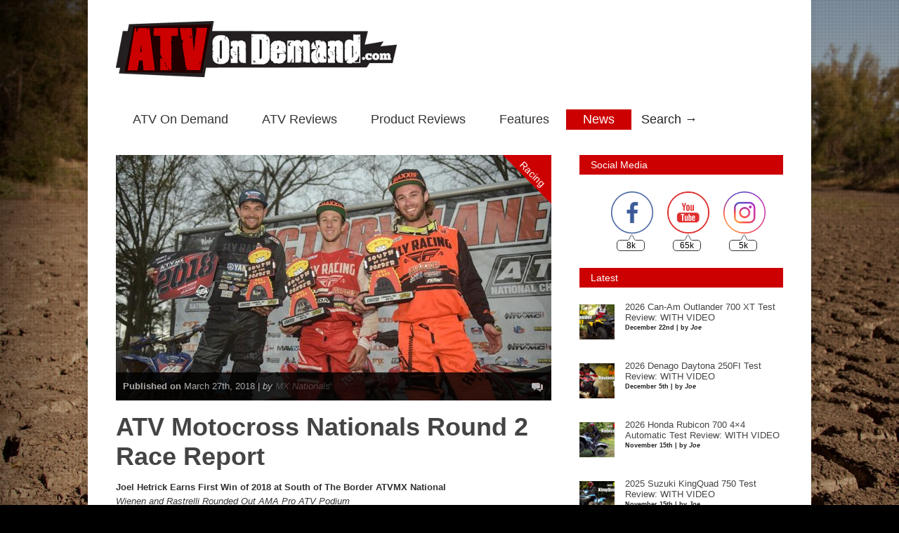

--- FILE ---
content_type: text/html; charset=UTF-8
request_url: https://www.atvondemand.com/atv-motocross-nationals-round-2-race-report/
body_size: 20876
content:


<!doctype html >
<!--[if lt IE 7]> <html class="no-js ie6 oldie" lang="en"> <![endif]-->
<!--[if IE 7]>    <html class="no-js ie7 oldie" lang="en"> <![endif]-->
<!--[if IE 8]>    <html class="no-js ie8 oldie" lang="en"> <![endif]-->
<!--[if gt IE 8]><!--> <html class="no-js" lang="en-US"> <!--<![endif]-->

<head>
	
	<meta http-equiv="Content-Type" content="text/html; charset=UTF-8"/>
	
	<title>ATV Motocross Nationals Round 2 Race Report - ATV On Demand</title>
	
		
	<meta name="description" content="ATV Tests and Product Reviews">

	<meta name="viewport" content="width=device-width, initial-scale=1, maximum-scale=1"> 
		
	<meta name='robots' content='index, follow, max-image-preview:large, max-snippet:-1, max-video-preview:-1' />
<script type="text/javascript" id="wpp-js" src="https://www.atvondemand.com/wp-content/plugins/wordpress-popular-posts/assets/js/wpp.min.js" data-sampling="0" data-sampling-rate="100" data-api-url="https://www.atvondemand.com/wp-json/wordpress-popular-posts" data-post-id="13209" data-token="18bbd73021" data-lang="0" data-debug="0"></script>

	<!-- This site is optimized with the Yoast SEO plugin v23.2 - https://yoast.com/wordpress/plugins/seo/ -->
	<link rel="canonical" href="https://www.atvondemand.com/atv-motocross-nationals-round-2-race-report/" />
	<meta property="og:locale" content="en_US" />
	<meta property="og:type" content="article" />
	<meta property="og:title" content="ATV Motocross Nationals Round 2 Race Report - ATV On Demand" />
	<meta property="og:description" content="Joel Hetrick Earns First Win of 2018 at South of The Border ATVMX National Wienen and Rastrelli Rounded Out AMA Pro ATV Podium HAMER, S.C. (March 26, 2018) &#8211; The 2018 ATV Motocross National Championship presented by CST Tires, an AMA National Championship, headed to South Carolina this past weekend, March 24-25. South of the [&amp;hellip" />
	<meta property="og:url" content="https://www.atvondemand.com/atv-motocross-nationals-round-2-race-report/" />
	<meta property="og:site_name" content="ATV On Demand" />
	<meta property="article:publisher" content="https://www.facebook.com/ATVonDemand/" />
	<meta property="article:published_time" content="2018-03-27T14:48:09+00:00" />
	<meta property="article:modified_time" content="2018-04-16T15:01:54+00:00" />
	<meta property="og:image" content="https://www.atvondemand.com/wp-content/uploads/2018/03/motocross_nationals_round_2_2018_race_report_002.jpg" />
	<meta property="og:image:width" content="620" />
	<meta property="og:image:height" content="414" />
	<meta property="og:image:type" content="image/jpeg" />
	<meta name="author" content="Joe" />
	<meta name="twitter:card" content="summary_large_image" />
	<meta name="twitter:label1" content="Written by" />
	<meta name="twitter:data1" content="Joe" />
	<meta name="twitter:label2" content="Est. reading time" />
	<meta name="twitter:data2" content="6 minutes" />
	<script type="application/ld+json" class="yoast-schema-graph">{"@context":"https://schema.org","@graph":[{"@type":"Article","@id":"https://www.atvondemand.com/atv-motocross-nationals-round-2-race-report/#article","isPartOf":{"@id":"https://www.atvondemand.com/atv-motocross-nationals-round-2-race-report/"},"author":{"name":"Joe","@id":"https://www.atvondemand.com/#/schema/person/1cab5e1b047a497178244b47e2f5fae9"},"headline":"ATV Motocross Nationals Round 2 Race Report","datePublished":"2018-03-27T14:48:09+00:00","dateModified":"2018-04-16T15:01:54+00:00","mainEntityOfPage":{"@id":"https://www.atvondemand.com/atv-motocross-nationals-round-2-race-report/"},"wordCount":1186,"publisher":{"@id":"https://www.atvondemand.com/#organization"},"image":{"@id":"https://www.atvondemand.com/atv-motocross-nationals-round-2-race-report/#primaryimage"},"thumbnailUrl":"https://www.atvondemand.com/wp-content/uploads/2018/03/motocross_nationals_round_2_2018_race_report_002.jpg","keywords":["2018","atv motocross","motocross nationals","race report","round 2"],"articleSection":["Racing"],"inLanguage":"en-US"},{"@type":"WebPage","@id":"https://www.atvondemand.com/atv-motocross-nationals-round-2-race-report/","url":"https://www.atvondemand.com/atv-motocross-nationals-round-2-race-report/","name":"ATV Motocross Nationals Round 2 Race Report - ATV On Demand","isPartOf":{"@id":"https://www.atvondemand.com/#website"},"primaryImageOfPage":{"@id":"https://www.atvondemand.com/atv-motocross-nationals-round-2-race-report/#primaryimage"},"image":{"@id":"https://www.atvondemand.com/atv-motocross-nationals-round-2-race-report/#primaryimage"},"thumbnailUrl":"https://www.atvondemand.com/wp-content/uploads/2018/03/motocross_nationals_round_2_2018_race_report_002.jpg","datePublished":"2018-03-27T14:48:09+00:00","dateModified":"2018-04-16T15:01:54+00:00","breadcrumb":{"@id":"https://www.atvondemand.com/atv-motocross-nationals-round-2-race-report/#breadcrumb"},"inLanguage":"en-US","potentialAction":[{"@type":"ReadAction","target":["https://www.atvondemand.com/atv-motocross-nationals-round-2-race-report/"]}]},{"@type":"ImageObject","inLanguage":"en-US","@id":"https://www.atvondemand.com/atv-motocross-nationals-round-2-race-report/#primaryimage","url":"https://www.atvondemand.com/wp-content/uploads/2018/03/motocross_nationals_round_2_2018_race_report_002.jpg","contentUrl":"https://www.atvondemand.com/wp-content/uploads/2018/03/motocross_nationals_round_2_2018_race_report_002.jpg","width":620,"height":414},{"@type":"BreadcrumbList","@id":"https://www.atvondemand.com/atv-motocross-nationals-round-2-race-report/#breadcrumb","itemListElement":[{"@type":"ListItem","position":1,"name":"Home","item":"https://www.atvondemand.com/"},{"@type":"ListItem","position":2,"name":"ATV Motocross Nationals Round 2 Race Report"}]},{"@type":"WebSite","@id":"https://www.atvondemand.com/#website","url":"https://www.atvondemand.com/","name":"ATV on Demand","description":"ATV Tests and Product Reviews","publisher":{"@id":"https://www.atvondemand.com/#organization"},"potentialAction":[{"@type":"SearchAction","target":{"@type":"EntryPoint","urlTemplate":"https://www.atvondemand.com/?s={search_term_string}"},"query-input":"required name=search_term_string"}],"inLanguage":"en-US"},{"@type":"Organization","@id":"https://www.atvondemand.com/#organization","name":"ATV On Demand","url":"https://www.atvondemand.com/","logo":{"@type":"ImageObject","inLanguage":"en-US","@id":"https://www.atvondemand.com/#/schema/logo/image/","url":"https://www.atvondemand.com/wp-content/uploads/2021/06/ATVOD_logo_preferred_colorless3.png","contentUrl":"https://www.atvondemand.com/wp-content/uploads/2021/06/ATVOD_logo_preferred_colorless3.png","width":400,"height":100,"caption":"ATV On Demand"},"image":{"@id":"https://www.atvondemand.com/#/schema/logo/image/"},"sameAs":["https://www.facebook.com/ATVonDemand/","https://www.instagram.com/atvondemand/","https://www.youtube.com/user/ATVonDemand"]},{"@type":"Person","@id":"https://www.atvondemand.com/#/schema/person/1cab5e1b047a497178244b47e2f5fae9","name":"Joe","image":{"@type":"ImageObject","inLanguage":"en-US","@id":"https://www.atvondemand.com/#/schema/person/image/","url":"https://secure.gravatar.com/avatar/fc856783d2c558d3dbe3bb7d193fb022?s=96&d=mm&r=g","contentUrl":"https://secure.gravatar.com/avatar/fc856783d2c558d3dbe3bb7d193fb022?s=96&d=mm&r=g","caption":"Joe"}}]}</script>
	<!-- / Yoast SEO plugin. -->


<link rel='dns-prefetch' href='//www.googletagmanager.com' />
<link rel='dns-prefetch' href='//pagead2.googlesyndication.com' />
<link rel="alternate" type="application/rss+xml" title="ATV On Demand &raquo; Feed" href="https://www.atvondemand.com/feed/" />
<script type="text/javascript">
/* <![CDATA[ */
window._wpemojiSettings = {"baseUrl":"https:\/\/s.w.org\/images\/core\/emoji\/15.0.3\/72x72\/","ext":".png","svgUrl":"https:\/\/s.w.org\/images\/core\/emoji\/15.0.3\/svg\/","svgExt":".svg","source":{"concatemoji":"https:\/\/www.atvondemand.com\/wp-includes\/js\/wp-emoji-release.min.js?ver=6.6.4"}};
/*! This file is auto-generated */
!function(i,n){var o,s,e;function c(e){try{var t={supportTests:e,timestamp:(new Date).valueOf()};sessionStorage.setItem(o,JSON.stringify(t))}catch(e){}}function p(e,t,n){e.clearRect(0,0,e.canvas.width,e.canvas.height),e.fillText(t,0,0);var t=new Uint32Array(e.getImageData(0,0,e.canvas.width,e.canvas.height).data),r=(e.clearRect(0,0,e.canvas.width,e.canvas.height),e.fillText(n,0,0),new Uint32Array(e.getImageData(0,0,e.canvas.width,e.canvas.height).data));return t.every(function(e,t){return e===r[t]})}function u(e,t,n){switch(t){case"flag":return n(e,"\ud83c\udff3\ufe0f\u200d\u26a7\ufe0f","\ud83c\udff3\ufe0f\u200b\u26a7\ufe0f")?!1:!n(e,"\ud83c\uddfa\ud83c\uddf3","\ud83c\uddfa\u200b\ud83c\uddf3")&&!n(e,"\ud83c\udff4\udb40\udc67\udb40\udc62\udb40\udc65\udb40\udc6e\udb40\udc67\udb40\udc7f","\ud83c\udff4\u200b\udb40\udc67\u200b\udb40\udc62\u200b\udb40\udc65\u200b\udb40\udc6e\u200b\udb40\udc67\u200b\udb40\udc7f");case"emoji":return!n(e,"\ud83d\udc26\u200d\u2b1b","\ud83d\udc26\u200b\u2b1b")}return!1}function f(e,t,n){var r="undefined"!=typeof WorkerGlobalScope&&self instanceof WorkerGlobalScope?new OffscreenCanvas(300,150):i.createElement("canvas"),a=r.getContext("2d",{willReadFrequently:!0}),o=(a.textBaseline="top",a.font="600 32px Arial",{});return e.forEach(function(e){o[e]=t(a,e,n)}),o}function t(e){var t=i.createElement("script");t.src=e,t.defer=!0,i.head.appendChild(t)}"undefined"!=typeof Promise&&(o="wpEmojiSettingsSupports",s=["flag","emoji"],n.supports={everything:!0,everythingExceptFlag:!0},e=new Promise(function(e){i.addEventListener("DOMContentLoaded",e,{once:!0})}),new Promise(function(t){var n=function(){try{var e=JSON.parse(sessionStorage.getItem(o));if("object"==typeof e&&"number"==typeof e.timestamp&&(new Date).valueOf()<e.timestamp+604800&&"object"==typeof e.supportTests)return e.supportTests}catch(e){}return null}();if(!n){if("undefined"!=typeof Worker&&"undefined"!=typeof OffscreenCanvas&&"undefined"!=typeof URL&&URL.createObjectURL&&"undefined"!=typeof Blob)try{var e="postMessage("+f.toString()+"("+[JSON.stringify(s),u.toString(),p.toString()].join(",")+"));",r=new Blob([e],{type:"text/javascript"}),a=new Worker(URL.createObjectURL(r),{name:"wpTestEmojiSupports"});return void(a.onmessage=function(e){c(n=e.data),a.terminate(),t(n)})}catch(e){}c(n=f(s,u,p))}t(n)}).then(function(e){for(var t in e)n.supports[t]=e[t],n.supports.everything=n.supports.everything&&n.supports[t],"flag"!==t&&(n.supports.everythingExceptFlag=n.supports.everythingExceptFlag&&n.supports[t]);n.supports.everythingExceptFlag=n.supports.everythingExceptFlag&&!n.supports.flag,n.DOMReady=!1,n.readyCallback=function(){n.DOMReady=!0}}).then(function(){return e}).then(function(){var e;n.supports.everything||(n.readyCallback(),(e=n.source||{}).concatemoji?t(e.concatemoji):e.wpemoji&&e.twemoji&&(t(e.twemoji),t(e.wpemoji)))}))}((window,document),window._wpemojiSettings);
/* ]]> */
</script>
<link rel='stylesheet' id='main_css-css' href='https://www.atvondemand.com/wp-content/themes/gonzo/style.css?ver=6.6.4' type='text/css' media='all' />
<style id='wp-emoji-styles-inline-css' type='text/css'>

	img.wp-smiley, img.emoji {
		display: inline !important;
		border: none !important;
		box-shadow: none !important;
		height: 1em !important;
		width: 1em !important;
		margin: 0 0.07em !important;
		vertical-align: -0.1em !important;
		background: none !important;
		padding: 0 !important;
	}
</style>
<link rel='stylesheet' id='wp-block-library-css' href='https://www.atvondemand.com/wp-includes/css/dist/block-library/style.min.css?ver=6.6.4' type='text/css' media='all' />
<style id='classic-theme-styles-inline-css' type='text/css'>
/*! This file is auto-generated */
.wp-block-button__link{color:#fff;background-color:#32373c;border-radius:9999px;box-shadow:none;text-decoration:none;padding:calc(.667em + 2px) calc(1.333em + 2px);font-size:1.125em}.wp-block-file__button{background:#32373c;color:#fff;text-decoration:none}
</style>
<style id='global-styles-inline-css' type='text/css'>
:root{--wp--preset--aspect-ratio--square: 1;--wp--preset--aspect-ratio--4-3: 4/3;--wp--preset--aspect-ratio--3-4: 3/4;--wp--preset--aspect-ratio--3-2: 3/2;--wp--preset--aspect-ratio--2-3: 2/3;--wp--preset--aspect-ratio--16-9: 16/9;--wp--preset--aspect-ratio--9-16: 9/16;--wp--preset--color--black: #000000;--wp--preset--color--cyan-bluish-gray: #abb8c3;--wp--preset--color--white: #ffffff;--wp--preset--color--pale-pink: #f78da7;--wp--preset--color--vivid-red: #cf2e2e;--wp--preset--color--luminous-vivid-orange: #ff6900;--wp--preset--color--luminous-vivid-amber: #fcb900;--wp--preset--color--light-green-cyan: #7bdcb5;--wp--preset--color--vivid-green-cyan: #00d084;--wp--preset--color--pale-cyan-blue: #8ed1fc;--wp--preset--color--vivid-cyan-blue: #0693e3;--wp--preset--color--vivid-purple: #9b51e0;--wp--preset--gradient--vivid-cyan-blue-to-vivid-purple: linear-gradient(135deg,rgba(6,147,227,1) 0%,rgb(155,81,224) 100%);--wp--preset--gradient--light-green-cyan-to-vivid-green-cyan: linear-gradient(135deg,rgb(122,220,180) 0%,rgb(0,208,130) 100%);--wp--preset--gradient--luminous-vivid-amber-to-luminous-vivid-orange: linear-gradient(135deg,rgba(252,185,0,1) 0%,rgba(255,105,0,1) 100%);--wp--preset--gradient--luminous-vivid-orange-to-vivid-red: linear-gradient(135deg,rgba(255,105,0,1) 0%,rgb(207,46,46) 100%);--wp--preset--gradient--very-light-gray-to-cyan-bluish-gray: linear-gradient(135deg,rgb(238,238,238) 0%,rgb(169,184,195) 100%);--wp--preset--gradient--cool-to-warm-spectrum: linear-gradient(135deg,rgb(74,234,220) 0%,rgb(151,120,209) 20%,rgb(207,42,186) 40%,rgb(238,44,130) 60%,rgb(251,105,98) 80%,rgb(254,248,76) 100%);--wp--preset--gradient--blush-light-purple: linear-gradient(135deg,rgb(255,206,236) 0%,rgb(152,150,240) 100%);--wp--preset--gradient--blush-bordeaux: linear-gradient(135deg,rgb(254,205,165) 0%,rgb(254,45,45) 50%,rgb(107,0,62) 100%);--wp--preset--gradient--luminous-dusk: linear-gradient(135deg,rgb(255,203,112) 0%,rgb(199,81,192) 50%,rgb(65,88,208) 100%);--wp--preset--gradient--pale-ocean: linear-gradient(135deg,rgb(255,245,203) 0%,rgb(182,227,212) 50%,rgb(51,167,181) 100%);--wp--preset--gradient--electric-grass: linear-gradient(135deg,rgb(202,248,128) 0%,rgb(113,206,126) 100%);--wp--preset--gradient--midnight: linear-gradient(135deg,rgb(2,3,129) 0%,rgb(40,116,252) 100%);--wp--preset--font-size--small: 13px;--wp--preset--font-size--medium: 20px;--wp--preset--font-size--large: 36px;--wp--preset--font-size--x-large: 42px;--wp--preset--spacing--20: 0.44rem;--wp--preset--spacing--30: 0.67rem;--wp--preset--spacing--40: 1rem;--wp--preset--spacing--50: 1.5rem;--wp--preset--spacing--60: 2.25rem;--wp--preset--spacing--70: 3.38rem;--wp--preset--spacing--80: 5.06rem;--wp--preset--shadow--natural: 6px 6px 9px rgba(0, 0, 0, 0.2);--wp--preset--shadow--deep: 12px 12px 50px rgba(0, 0, 0, 0.4);--wp--preset--shadow--sharp: 6px 6px 0px rgba(0, 0, 0, 0.2);--wp--preset--shadow--outlined: 6px 6px 0px -3px rgba(255, 255, 255, 1), 6px 6px rgba(0, 0, 0, 1);--wp--preset--shadow--crisp: 6px 6px 0px rgba(0, 0, 0, 1);}:where(.is-layout-flex){gap: 0.5em;}:where(.is-layout-grid){gap: 0.5em;}body .is-layout-flex{display: flex;}.is-layout-flex{flex-wrap: wrap;align-items: center;}.is-layout-flex > :is(*, div){margin: 0;}body .is-layout-grid{display: grid;}.is-layout-grid > :is(*, div){margin: 0;}:where(.wp-block-columns.is-layout-flex){gap: 2em;}:where(.wp-block-columns.is-layout-grid){gap: 2em;}:where(.wp-block-post-template.is-layout-flex){gap: 1.25em;}:where(.wp-block-post-template.is-layout-grid){gap: 1.25em;}.has-black-color{color: var(--wp--preset--color--black) !important;}.has-cyan-bluish-gray-color{color: var(--wp--preset--color--cyan-bluish-gray) !important;}.has-white-color{color: var(--wp--preset--color--white) !important;}.has-pale-pink-color{color: var(--wp--preset--color--pale-pink) !important;}.has-vivid-red-color{color: var(--wp--preset--color--vivid-red) !important;}.has-luminous-vivid-orange-color{color: var(--wp--preset--color--luminous-vivid-orange) !important;}.has-luminous-vivid-amber-color{color: var(--wp--preset--color--luminous-vivid-amber) !important;}.has-light-green-cyan-color{color: var(--wp--preset--color--light-green-cyan) !important;}.has-vivid-green-cyan-color{color: var(--wp--preset--color--vivid-green-cyan) !important;}.has-pale-cyan-blue-color{color: var(--wp--preset--color--pale-cyan-blue) !important;}.has-vivid-cyan-blue-color{color: var(--wp--preset--color--vivid-cyan-blue) !important;}.has-vivid-purple-color{color: var(--wp--preset--color--vivid-purple) !important;}.has-black-background-color{background-color: var(--wp--preset--color--black) !important;}.has-cyan-bluish-gray-background-color{background-color: var(--wp--preset--color--cyan-bluish-gray) !important;}.has-white-background-color{background-color: var(--wp--preset--color--white) !important;}.has-pale-pink-background-color{background-color: var(--wp--preset--color--pale-pink) !important;}.has-vivid-red-background-color{background-color: var(--wp--preset--color--vivid-red) !important;}.has-luminous-vivid-orange-background-color{background-color: var(--wp--preset--color--luminous-vivid-orange) !important;}.has-luminous-vivid-amber-background-color{background-color: var(--wp--preset--color--luminous-vivid-amber) !important;}.has-light-green-cyan-background-color{background-color: var(--wp--preset--color--light-green-cyan) !important;}.has-vivid-green-cyan-background-color{background-color: var(--wp--preset--color--vivid-green-cyan) !important;}.has-pale-cyan-blue-background-color{background-color: var(--wp--preset--color--pale-cyan-blue) !important;}.has-vivid-cyan-blue-background-color{background-color: var(--wp--preset--color--vivid-cyan-blue) !important;}.has-vivid-purple-background-color{background-color: var(--wp--preset--color--vivid-purple) !important;}.has-black-border-color{border-color: var(--wp--preset--color--black) !important;}.has-cyan-bluish-gray-border-color{border-color: var(--wp--preset--color--cyan-bluish-gray) !important;}.has-white-border-color{border-color: var(--wp--preset--color--white) !important;}.has-pale-pink-border-color{border-color: var(--wp--preset--color--pale-pink) !important;}.has-vivid-red-border-color{border-color: var(--wp--preset--color--vivid-red) !important;}.has-luminous-vivid-orange-border-color{border-color: var(--wp--preset--color--luminous-vivid-orange) !important;}.has-luminous-vivid-amber-border-color{border-color: var(--wp--preset--color--luminous-vivid-amber) !important;}.has-light-green-cyan-border-color{border-color: var(--wp--preset--color--light-green-cyan) !important;}.has-vivid-green-cyan-border-color{border-color: var(--wp--preset--color--vivid-green-cyan) !important;}.has-pale-cyan-blue-border-color{border-color: var(--wp--preset--color--pale-cyan-blue) !important;}.has-vivid-cyan-blue-border-color{border-color: var(--wp--preset--color--vivid-cyan-blue) !important;}.has-vivid-purple-border-color{border-color: var(--wp--preset--color--vivid-purple) !important;}.has-vivid-cyan-blue-to-vivid-purple-gradient-background{background: var(--wp--preset--gradient--vivid-cyan-blue-to-vivid-purple) !important;}.has-light-green-cyan-to-vivid-green-cyan-gradient-background{background: var(--wp--preset--gradient--light-green-cyan-to-vivid-green-cyan) !important;}.has-luminous-vivid-amber-to-luminous-vivid-orange-gradient-background{background: var(--wp--preset--gradient--luminous-vivid-amber-to-luminous-vivid-orange) !important;}.has-luminous-vivid-orange-to-vivid-red-gradient-background{background: var(--wp--preset--gradient--luminous-vivid-orange-to-vivid-red) !important;}.has-very-light-gray-to-cyan-bluish-gray-gradient-background{background: var(--wp--preset--gradient--very-light-gray-to-cyan-bluish-gray) !important;}.has-cool-to-warm-spectrum-gradient-background{background: var(--wp--preset--gradient--cool-to-warm-spectrum) !important;}.has-blush-light-purple-gradient-background{background: var(--wp--preset--gradient--blush-light-purple) !important;}.has-blush-bordeaux-gradient-background{background: var(--wp--preset--gradient--blush-bordeaux) !important;}.has-luminous-dusk-gradient-background{background: var(--wp--preset--gradient--luminous-dusk) !important;}.has-pale-ocean-gradient-background{background: var(--wp--preset--gradient--pale-ocean) !important;}.has-electric-grass-gradient-background{background: var(--wp--preset--gradient--electric-grass) !important;}.has-midnight-gradient-background{background: var(--wp--preset--gradient--midnight) !important;}.has-small-font-size{font-size: var(--wp--preset--font-size--small) !important;}.has-medium-font-size{font-size: var(--wp--preset--font-size--medium) !important;}.has-large-font-size{font-size: var(--wp--preset--font-size--large) !important;}.has-x-large-font-size{font-size: var(--wp--preset--font-size--x-large) !important;}
:where(.wp-block-post-template.is-layout-flex){gap: 1.25em;}:where(.wp-block-post-template.is-layout-grid){gap: 1.25em;}
:where(.wp-block-columns.is-layout-flex){gap: 2em;}:where(.wp-block-columns.is-layout-grid){gap: 2em;}
:root :where(.wp-block-pullquote){font-size: 1.5em;line-height: 1.6;}
</style>
<link rel='stylesheet' id='SFSImainCss-css' href='https://www.atvondemand.com/wp-content/plugins/ultimate-social-media-icons/css/sfsi-style.css?ver=2.9.2' type='text/css' media='all' />
<link rel='stylesheet' id='wordpress-popular-posts-css-css' href='https://www.atvondemand.com/wp-content/themes/gonzo/wpp.css?ver=7.0.1' type='text/css' media='all' />
<script type="text/javascript" id="jquery-core-js-extra">
/* <![CDATA[ */
var gonzo_script = {"post_id":"13209","ajaxurl":"https:\/\/www.atvondemand.com\/wp-admin\/admin-ajax.php"};
var gonzo_script = {"post_id":"13209","ajaxurl":"https:\/\/www.atvondemand.com\/wp-admin\/admin-ajax.php"};
/* ]]> */
</script>
<script type="text/javascript" src="https://www.atvondemand.com/wp-includes/js/jquery/jquery.min.js?ver=3.7.1" id="jquery-core-js"></script>
<script type="text/javascript" src="https://www.atvondemand.com/wp-includes/js/jquery/jquery-migrate.min.js?ver=3.4.1" id="jquery-migrate-js"></script>
<script type="text/javascript" src="https://www.atvondemand.com/wp-content/themes/gonzo/js/libs/modernizr-2.0.6.min.js?ver=6.6.4" id="modernizr-js"></script>
<script type="text/javascript" src="https://www.atvondemand.com/wp-content/themes/gonzo/js/scripts.js?ver=6.6.4" id="scripts-js"></script>
<link rel="https://api.w.org/" href="https://www.atvondemand.com/wp-json/" /><link rel="alternate" title="JSON" type="application/json" href="https://www.atvondemand.com/wp-json/wp/v2/posts/13209" /><link rel="EditURI" type="application/rsd+xml" title="RSD" href="https://www.atvondemand.com/xmlrpc.php?rsd" />
<meta name="generator" content="WordPress 6.6.4" />
<link rel='shortlink' href='https://www.atvondemand.com/?p=13209' />
<link rel="alternate" title="oEmbed (JSON)" type="application/json+oembed" href="https://www.atvondemand.com/wp-json/oembed/1.0/embed?url=https%3A%2F%2Fwww.atvondemand.com%2Fatv-motocross-nationals-round-2-race-report%2F" />
<link rel="alternate" title="oEmbed (XML)" type="text/xml+oembed" href="https://www.atvondemand.com/wp-json/oembed/1.0/embed?url=https%3A%2F%2Fwww.atvondemand.com%2Fatv-motocross-nationals-round-2-race-report%2F&#038;format=xml" />
<meta name="generator" content="Site Kit by Google 1.132.0" /><meta name="follow.[base64]" content="X3NRCn28WUS2g50BHcqm"/>            <style id="wpp-loading-animation-styles">@-webkit-keyframes bgslide{from{background-position-x:0}to{background-position-x:-200%}}@keyframes bgslide{from{background-position-x:0}to{background-position-x:-200%}}.wpp-widget-block-placeholder,.wpp-shortcode-placeholder{margin:0 auto;width:60px;height:3px;background:#dd3737;background:linear-gradient(90deg,#dd3737 0%,#571313 10%,#dd3737 100%);background-size:200% auto;border-radius:3px;-webkit-animation:bgslide 1s infinite linear;animation:bgslide 1s infinite linear}</style>
            
<!-- Google AdSense meta tags added by Site Kit -->
<meta name="google-adsense-platform-account" content="ca-host-pub-2644536267352236">
<meta name="google-adsense-platform-domain" content="sitekit.withgoogle.com">
<!-- End Google AdSense meta tags added by Site Kit -->

<!-- Google AdSense snippet added by Site Kit -->
<script type="text/javascript" async="async" src="https://pagead2.googlesyndication.com/pagead/js/adsbygoogle.js?client=ca-pub-0373477899402788&amp;host=ca-host-pub-2644536267352236" crossorigin="anonymous"></script>

<!-- End Google AdSense snippet added by Site Kit -->
	
	<!--[if IE 8]><link rel="stylesheet" type="text/css" media="all" href="https://www.atvondemand.com/wp-content/themes/gonzo/css/ie8.css" /><![endif]-->
	
	<!--[if IE 7]><link rel="stylesheet" type="text/css" media="all" href="https://www.atvondemand.com/wp-content/themes/gonzo/css/ie7.css" /><![endif]-->
	
	
	<link href='http://fonts.googleapis.com/css?family=Open+Sans:400italic,700italic,400,700' rel='stylesheet' type='text/css'>
	
		
	<noscript>
		<style>
			.es-carousel ul{display:block;}
		</style>
	</noscript>	
	
	<script>jQuery(document).ready(function(){ jQuery.backstretch("https://www.atvondemand.com//wp-content/uploads/2013/03/mud-still03.jpg");	});</script><style>#back-top a:hover span, input.omc-header-search-button, .widget_calendar thead>tr>th, a.omc-blog-one-anchor, span.omc-module-a-stars-over, span.leading-article.omc-module-a-stars-over, span.omc-blog-two-stars-over, span.omc-featured-stars-over, .flex-direction-nav li .prev:hover, .flex-direction-nav li .next:hover, a.omc-social-small:hover, .es-nav span.es-nav-next:hover, .es-nav span.es-nav-prev:hover {background-color:#cc0000;}

	.widget_categories > ul > li > a:hover, a#omc-main-navigation ul li.current-menu-item a, nav#omc-main-navigation ul li.current-category-ancestor a, nav#omc-main-navigation ul li.current-menu-parent a, nav#omc-main-navigation ul li.current-post-ancestor a, a.omc-featured-label, a.omc-flex-category, h1.omc-half-width-label a,	a.omc-title-category-context, div.omc-category-block a, span.omc-criteria-percentage, div.omc-authorbox p a, h3.omc-default-widget-header, div.search-button, h3.widgettitle, h3.widgettitle span, 	.widget_categories > ul > li > a:hover, .flex-control-nav li a:hover, .flex-control-nav li a.active, .style1 ul.tabbernav li.tabberactive a, h3.omc-blog-two-cat a, h2.omc-quarter-width-label a, .pagination span, h3.omc-blog-one-cat a, nav#omc-main-navigation ul.sub-menu,  nav#omc-main-navigation ul.sub-menu,  .omc-footer-widget .tagcloud a:hover, input.search_button_sidebar, nav#omc-main-navigation ul li.current-menu-item a, nav#omc-main-navigation ul li.current-category-ancestor a, nav#omc-main-navigation ul li.current-menu-parent a, nav#omc-main-navigation ul li.current-post-ancestor a, a.omc-mobile-back-to-top, h3#comments-title, article#omc-full-article ul.omc-tabs li.active  {background:#cc0000;}

	::-moz-selection {background:#cc0000;}
	::selection {background:#cc0000;}

	div.omc-featured-overlay h1 a:hover, h5.omc-also-in a, table#wp-calendar>tbody>tr>td>a, tfoot>tr>td>a, tfoot>tr>td>a:link, tfoot>tr>td>a:visited, tfoot>tr>td>a:hover, tfoot>tr>td>a:active, .widget_calendar table#wp-calendar > tbody > tr > td > a {color:#cc0000;} 

	.flickr_badge_image:hover, .widget_nav_menu ul li a:hover, .widget_pages ul li a:hover, .widget_recent_entries ul li a:hover, .widget_archive ul li a:hover {border-color:#cc0000;}

	div.omc-cat-top  {border-top-color:#cc0000; !important}     
	
	li.comment > div {border-bottom-color:#cc0000; !important}
	
	body {background:url(https://www.atvondemand.com/wp-content/themes/gonzo/images/backgrounds/tactile_noise.png) scroll transparent;} body 	{background-image: url(https://www.atvondemand.com//wp-content/uploads/2013/03/mud-still03.jpg); background-color:; background-repeat:jQuery Full Screen; background-position:top center; }#omc-container {box-shadow:0px 0px 10px rgba(0, 0, 0, 0.1); -moz-box-shadow:0px 0px 10px rgba(0, 0, 0, 0.1);}/* Put your custom css in here  */
.xoxo > li { margin-bottom:0; }body {background:#000}
@media only screen and (max-width: 480px) { /*Remove background for 320px displays*/
	div#omc-transparent-layer {background:none;}
}

body {font-family:Open Sans, sans-serif;}body {font-size:12px;}article#omc-full-article p {color:#333333}
</style>
	
</head>

<body class="post-template-default single single-post postid-13209 single-format-standard sfsi_actvite_theme_thin" >

	<div id="fb-root">
	</div>
	<script>(function(d, s, id) {var js, fjs = d.getElementsByTagName(s)[0];  if (d.getElementById(id)) return;  js = d.createElement(s); js.id = id;  js.src = "//connect.facebook.net/en_US/all.js#xfbml=1";  fjs.parentNode.insertBefore(js, fjs); }(document, 'script', 'facebook-jssdk'));</script>

	<div id="omc-transparent-layer">
	
	<!-- <div class="preloaders" style=""></div>  -->
		
				
		<div id="omc-container">
			
			<header>
			
					
				
				<a id="omc-logo" href="https://www.atvondemand.com"><img src="https://www.atvondemand.com//wp-content/uploads/2013/03/ATVOD_logo_preferred_colorless3.png" alt="ATV On Demand logo"  /></a>
					
				<nav id="omc-main-navigation">				
				
										
					<div class="omc-over-480"><ul id="menu-main-menu" class="menu"><li id='menu-item-9854'  class="menu-item menu-item-type-post_type menu-item-object-page menu-item-home menu-item-has-children"><a  href="https://www.atvondemand.com/">ATV On Demand</a> 
<ul class="sub-menu">
<li id='menu-item-10823'  class="menu-item menu-item-type-custom menu-item-object-custom"><a  href="http://utvondemand.com/">UTV on Demand</a> </li>
</ul>
</li>
<li id='menu-item-9824'  class="menu-item menu-item-type-taxonomy menu-item-object-category menu-item-has-children"><a  href="https://www.atvondemand.com/category/atv-reviews/">ATV Reviews</a> 
<ul class="sub-menu">
<li id='menu-item-9826'  class="menu-item menu-item-type-taxonomy menu-item-object-category"><a  href="https://www.atvondemand.com/category/atv-reviews/sport-atv/">Sport</a> </li>
<li id='menu-item-9827'  class="menu-item menu-item-type-taxonomy menu-item-object-category"><a  href="https://www.atvondemand.com/category/atv-reviews/sport-utility/">Sport Utility</a> </li>
<li id='menu-item-9828'  class="menu-item menu-item-type-taxonomy menu-item-object-category"><a  href="https://www.atvondemand.com/category/atv-reviews/vintage-atv/">Vintage</a> </li>
<li id='menu-item-9829'  class="menu-item menu-item-type-taxonomy menu-item-object-category"><a  href="https://www.atvondemand.com/category/atv-reviews/youth-atv/">Youth</a> </li>
<li id='menu-item-9839'  class="menu-item menu-item-type-taxonomy menu-item-object-category"><a  href="https://www.atvondemand.com/category/atv-reviews/atv-projects/">Projects</a> </li>
<li id='menu-item-9825'  class="menu-item menu-item-type-taxonomy menu-item-object-category"><a  href="https://www.atvondemand.com/category/atv-reviews/shootouts/">Shootouts</a> </li>
</ul>
</li>
<li id='menu-item-9838'  class="menu-item menu-item-type-taxonomy menu-item-object-category menu-item-has-children"><a  href="https://www.atvondemand.com/category/product-reviews/">Product Reviews</a> 
<ul class="sub-menu">
<li id='menu-item-9848'  class="menu-item menu-item-type-taxonomy menu-item-object-category"><a  href="https://www.atvondemand.com/category/product-reviews/engine-product-reviews/">Engine</a> </li>
<li id='menu-item-9845'  class="menu-item menu-item-type-taxonomy menu-item-object-category"><a  href="https://www.atvondemand.com/category/product-reviews/chassis-suspension/">Chassis/Suspension</a> </li>
<li id='menu-item-9850'  class="menu-item menu-item-type-taxonomy menu-item-object-category"><a  href="https://www.atvondemand.com/category/product-reviews/tires-wheels/">Tires/Wheels</a> </li>
<li id='menu-item-9847'  class="menu-item menu-item-type-taxonomy menu-item-object-category"><a  href="https://www.atvondemand.com/category/product-reviews/controls/">Controls</a> </li>
<li id='menu-item-9853'  class="menu-item menu-item-type-taxonomy menu-item-object-category"><a  href="https://www.atvondemand.com/category/product-reviews/protection/">Protection</a> </li>
<li id='menu-item-9851'  class="menu-item menu-item-type-taxonomy menu-item-object-category"><a  href="https://www.atvondemand.com/category/product-reviews/braking/">Braking</a> </li>
<li id='menu-item-9844'  class="menu-item menu-item-type-taxonomy menu-item-object-category"><a  href="https://www.atvondemand.com/category/product-reviews/bodygraphics/">Body/Graphics</a> </li>
<li id='menu-item-9852'  class="menu-item menu-item-type-taxonomy menu-item-object-category"><a  href="https://www.atvondemand.com/category/product-reviews/utilityk-implements/">Implements</a> </li>
<li id='menu-item-9849'  class="menu-item menu-item-type-taxonomy menu-item-object-category"><a  href="https://www.atvondemand.com/category/product-reviews/riding-gear-product-reviews/">Riding Gear</a> </li>
<li id='menu-item-9846'  class="menu-item menu-item-type-taxonomy menu-item-object-category"><a  href="https://www.atvondemand.com/category/product-reviews/chemicals-tools/">Chemicals/Tools</a> </li>
</ul>
</li>
<li id='menu-item-9830'  class="menu-item menu-item-type-taxonomy menu-item-object-category menu-item-has-children"><a  href="https://www.atvondemand.com/category/features/">Features</a> 
<ul class="sub-menu">
<li id='menu-item-10980'  class="menu-item menu-item-type-taxonomy menu-item-object-category"><a  href="https://www.atvondemand.com/category/features/tech-tips-features/">Tech Tips</a> </li>
<li id='menu-item-9833'  class="menu-item menu-item-type-taxonomy menu-item-object-category"><a  href="https://www.atvondemand.com/category/features/first-looks/">First Looks</a> </li>
<li id='menu-item-9843'  class="menu-item menu-item-type-taxonomy menu-item-object-category"><a  href="https://www.atvondemand.com/category/features/track-and-trails/">Tracks/Trails</a> </li>
<li id='menu-item-9832'  class="menu-item menu-item-type-taxonomy menu-item-object-category"><a  href="https://www.atvondemand.com/category/features/events/">Events</a> </li>
<li id='menu-item-9831'  class="menu-item menu-item-type-taxonomy menu-item-object-category"><a  href="https://www.atvondemand.com/category/features/buyers-guide/">Buyers Guides</a> </li>
</ul>
</li>
<li id='menu-item-9834'  class="menu-item menu-item-type-taxonomy menu-item-object-category current-post-ancestor menu-item-has-children"><a  href="https://www.atvondemand.com/category/news/">News</a> 
<ul class="sub-menu">
<li id='menu-item-9836'  class="menu-item menu-item-type-taxonomy menu-item-object-category"><a  href="https://www.atvondemand.com/category/news/new-product/">New Product</a> </li>
<li id='menu-item-9837'  class="menu-item menu-item-type-taxonomy menu-item-object-category current-post-ancestor current-menu-parent current-post-parent"><a  href="https://www.atvondemand.com/category/news/racing/">Racing</a> </li>
<li id='menu-item-9835'  class="menu-item menu-item-type-taxonomy menu-item-object-category"><a  href="https://www.atvondemand.com/category/news/industry/">Industry</a> </li>
</ul>
</li>
<li id="omc-header-search">				
						<span id="omc-search-overlay">Search &rarr;</span>
						<form method="get" id="desktop-search" class="omc-search-form" action="https://www.atvondemand.com/">
							<input type="text" class="omc-header-search-input-box" value=""  name="s" id="fffff">
							<input type="submit" class="omc-header-search-button" id="searchsubmit" value="">
						</form>
					</li></ul></div>					
										
					<br class="clear" />
					
					<div class="omc-under-480"><select id="omc-mobile-menu"><option value="#">Navigation</option><option value="https://www.atvondemand.com/">ATV On Demand</option><option value="http://utvondemand.com/">UTV on Demand</option><option value="https://www.atvondemand.com/category/atv-reviews/">ATV Reviews</option><option value="https://www.atvondemand.com/category/atv-reviews/sport-atv/">Sport</option><option value="https://www.atvondemand.com/category/atv-reviews/sport-utility/">Sport Utility</option><option value="https://www.atvondemand.com/category/atv-reviews/vintage-atv/">Vintage</option><option value="https://www.atvondemand.com/category/atv-reviews/youth-atv/">Youth</option><option value="https://www.atvondemand.com/category/atv-reviews/atv-projects/">Projects</option><option value="https://www.atvondemand.com/category/atv-reviews/shootouts/">Shootouts</option><option value="https://www.atvondemand.com/category/product-reviews/">Product Reviews</option><option value="https://www.atvondemand.com/category/product-reviews/engine-product-reviews/">Engine</option><option value="https://www.atvondemand.com/category/product-reviews/chassis-suspension/">Chassis/Suspension</option><option value="https://www.atvondemand.com/category/product-reviews/tires-wheels/">Tires/Wheels</option><option value="https://www.atvondemand.com/category/product-reviews/controls/">Controls</option><option value="https://www.atvondemand.com/category/product-reviews/protection/">Protection</option><option value="https://www.atvondemand.com/category/product-reviews/braking/">Braking</option><option value="https://www.atvondemand.com/category/product-reviews/bodygraphics/">Body/Graphics</option><option value="https://www.atvondemand.com/category/product-reviews/utilityk-implements/">Implements</option><option value="https://www.atvondemand.com/category/product-reviews/riding-gear-product-reviews/">Riding Gear</option><option value="https://www.atvondemand.com/category/product-reviews/chemicals-tools/">Chemicals/Tools</option><option value="https://www.atvondemand.com/category/features/">Features</option><option value="https://www.atvondemand.com/category/features/tech-tips-features/">Tech Tips</option><option value="https://www.atvondemand.com/category/features/first-looks/">First Looks</option><option value="https://www.atvondemand.com/category/features/track-and-trails/">Tracks/Trails</option><option value="https://www.atvondemand.com/category/features/events/">Events</option><option value="https://www.atvondemand.com/category/features/buyers-guide/">Buyers Guides</option><option value="https://www.atvondemand.com/category/news/">News</option><option value="https://www.atvondemand.com/category/news/new-product/">New Product</option><option value="https://www.atvondemand.com/category/news/racing/">Racing</option><option value="https://www.atvondemand.com/category/news/industry/">Industry</option></select></div>						
					<div id="omc-header-search-mobi">		
					
						<form method="get" id="mobi-search" class="omc-mobi-search-form" action="https://www.atvondemand.com/">
						
							<input type="text" class="omc-header-mobi-search-input-box" value=""  name="s" id="mobi-mobi-search">
							
							<input type="submit" class="omc-header-mobi-search-button" id="seadssdrchsubmit" value="">
							
						</form>
						
					</div>	
						
				</nav>
				
				<br class="clear" />				
				
			</header>
<section id="omc-main">	

	<article id="omc-full-article" class="omc-inner-standard">
		
		
    
    <div id="omc-inner-placeholder">

        <a href="https://www.atvondemand.com/category/news/racing/" class="omc-flex-category">Racing</a>        
        <img src="https://www.atvondemand.com/wp-content/uploads/2018/03/motocross_nationals_round_2_2018_race_report_002-620x350.jpg" class="featured-full-width-top wp-post-image" alt="" decoding="async" fetchpriority="high" />
        
        <div class="omc-article-top">

            <p class="omc-date-time-inner omc-format-standard">
                <b>Published on</b> March 27th, 2018 |
                <em>by <a href="https://atvmotocross.com/">MX Nationals</a></em></p>
            
                        	<span class="omc-comment-count"><fb:comments-count href=https://www.atvondemand.com/atv-motocross-nationals-round-2-race-report/></fb:comments-count></span>
                
        </div>
        <!-- /omc-article-top-->

    </div><!-- /omc-inner-placeholder -->

        
<h1 class="omc-post-heading-standard">ATV Motocross Nationals Round 2 Race Report</h1>

    <p class="m_-1101186317287092527center"><strong>Joel Hetrick Earns First Win of 2018 at South of The Border ATVMX National<br />
</strong><em>Wienen and Rastrelli Rounded Out AMA Pro ATV Podium</em></p>
<p><strong>HAMER</strong>, S.C. (March 26, 2018) &#8211; The 2018 ATV Motocross National Championship presented by CST Tires, an AMA National Championship, headed to South Carolina this past weekend, March 24-25. South of the Border Motocross (SOBMX) would play host to its first ATVMX National event, but after a cold front took over the east coast the warm temperatures riders had hoped for were nowhere in sight. The first look at the track had everyone excited to be at a new venue, and they eagerly awaited their chance to dig in and go racing.</p>
<div id="attachment_13213" style="width: 630px" class="wp-caption aligncenter"><a href="https://www.atvondemand.com/wp-content/uploads/2018/03/motocross_nationals_round_2_2018_race_report_003.jpg"><img decoding="async" aria-describedby="caption-attachment-13213" class="wp-image-13213 size-full" src="https://www.atvondemand.com/wp-content/uploads/2018/03/motocross_nationals_round_2_2018_race_report_003.jpg" alt="" width="620" height="413" srcset="https://www.atvondemand.com/wp-content/uploads/2018/03/motocross_nationals_round_2_2018_race_report_003.jpg 620w, https://www.atvondemand.com/wp-content/uploads/2018/03/motocross_nationals_round_2_2018_race_report_003-300x200.jpg 300w" sizes="(max-width: 620px) 100vw, 620px" /></a><p id="caption-attachment-13213" class="wp-caption-text">Chad Wienen took the moto 1 win over Joel Hetrick.</p></div>
<p>Rockford Fosgate/Ti-lube/Honda&#8217;s Joel Hetrick would come claim the ATVriders.com Fastest Qualifier award as he laid down a blistering lap. During timed qualifying Hetrick proved he could face adversity and still come out swinging; therefore showing he was ready to battle for the championship after his crash.</p>
<p>Moto one would fire off the gate with Wienen Motorsports/Yamaha/Maxxis&#8217; Chad Wienen taking the holeshot, but Hetrick was right on his grab bar. The entire pro class was seconds apart as they worked through the first few laps. Wienen and Hetrick pulled a gap on the field and started this moto&#8217;s dual. Wienen looked like he was hungry and very determined to set the pace and stay out front.</p>
<p>Behind the top two riders battles were emerging and gaining intensity. GennUSA Racing&#8217;s Nick Gennusa was forced to check up on a triple, while Ford Brothers Racing/Baldwin Motorsports&#8217; Ronnie Higgerson was committed. Gennusa and Higgerson would make contact, but it was Gennusa who would be unable to finish the race due to a mechanical issue after attempting to return to the track.</p>
<div id="attachment_13210" style="width: 630px" class="wp-caption aligncenter"><a href="https://www.atvondemand.com/wp-content/uploads/2018/03/motocross_nationals_round_2_2018_race_report_000.jpg"><img decoding="async" aria-describedby="caption-attachment-13210" class="wp-image-13210 size-full" src="https://www.atvondemand.com/wp-content/uploads/2018/03/motocross_nationals_round_2_2018_race_report_000.jpg" alt="" width="620" height="413" srcset="https://www.atvondemand.com/wp-content/uploads/2018/03/motocross_nationals_round_2_2018_race_report_000.jpg 620w, https://www.atvondemand.com/wp-content/uploads/2018/03/motocross_nationals_round_2_2018_race_report_000-300x200.jpg 300w" sizes="(max-width: 620px) 100vw, 620px" /></a><p id="caption-attachment-13210" class="wp-caption-text">Thomas Brown went 4-4 on the day for a fourth place overall finish at South of The Border.</p></div>
<p>Hetrick and Wienen continued to pull a gap on the third place rider, JB Racing&#8217;s Jeffrey Rastrelli. They held a 30-second cushion as the moto drew to its conclusion. Wienen would take the checkered flag first, followed by Hetrick in second and Rastrelli in third.</p>
<p>The podium interviews provided insight into the track, its condition and how well received it was by the racers who were ready to catch some rest and get back out there for moto two.</p>
<p>Moto two would prove to be just as exciting as the first. As the gate dropped and the pro class launched off the gate, it was Rastrelli and Hetrick who would battle it out through the first turn. Wienen had failed to put his Yamaha in gear and that mistake may have cost him a shot at the overall win. The race was on out front as Hetrick poured on the power, and he knew he had to get as much ground between those behind him as possible. Hetrick didn&#8217;t know that his toughest competitor was tangled with the task of running through the pack and hunting him down, however Rastrelli was on fire as he firmly held the second place spot.</p>
<div id="attachment_13211" style="width: 630px" class="wp-caption aligncenter"><a href="https://www.atvondemand.com/wp-content/uploads/2018/03/motocross_nationals_round_2_2018_race_report_001.jpg"><img loading="lazy" decoding="async" aria-describedby="caption-attachment-13211" class="wp-image-13211 size-full" src="https://www.atvondemand.com/wp-content/uploads/2018/03/motocross_nationals_round_2_2018_race_report_001.jpg" alt="" width="620" height="413" srcset="https://www.atvondemand.com/wp-content/uploads/2018/03/motocross_nationals_round_2_2018_race_report_001.jpg 620w, https://www.atvondemand.com/wp-content/uploads/2018/03/motocross_nationals_round_2_2018_race_report_001-300x200.jpg 300w" sizes="(max-width: 620px) 100vw, 620px" /></a><p id="caption-attachment-13211" class="wp-caption-text">Jeffrey Rastrelli (#28) fought hard all day for a third place overall finish in South Carolina.</p></div>
<p>The two front-runners would remain constant until the two-lap card came out. Wienen had worked himself up to within striking distance of Rastrelli and was now applying pressure on the last lap. Wienen would make the pass for second stick, as Hetrick crossed the finish line first followed by Wienen and Rastrelli rounding out the top three. Hetrick would take the overall win with a moto score of 2-1, Wienen would finish second overall with 1-2 finishes, and Rastrelli would take a 3-3 for third overall. Wienen still holds onto the points lead, but only by three points over Hetrick.</p>
<div id="attachment_13212" style="width: 310px" class="wp-caption alignright"><a href="https://www.atvondemand.com/wp-content/uploads/2018/03/motocross_nationals_round_2_2018_race_report_002.jpg"><img loading="lazy" decoding="async" aria-describedby="caption-attachment-13212" class="wp-image-13212 size-medium" src="https://www.atvondemand.com/wp-content/uploads/2018/03/motocross_nationals_round_2_2018_race_report_002-300x200.jpg" alt="" width="300" height="200" srcset="https://www.atvondemand.com/wp-content/uploads/2018/03/motocross_nationals_round_2_2018_race_report_002-300x200.jpg 300w, https://www.atvondemand.com/wp-content/uploads/2018/03/motocross_nationals_round_2_2018_race_report_002.jpg 620w" sizes="(max-width: 300px) 100vw, 300px" /></a><p id="caption-attachment-13212" class="wp-caption-text">Joel Hetrick (center), Chad Wienen (left) and Jeffrey Rastrelli (right) rounded out the overall podium.</p></div>
<p>The celebration on the podium was filled with a sigh of relief as Hetrick had done what he set out to do. Chad Wienen had indeed battled a very hard fought race in moto two and knew his mistake at the start cost him heavily. For Jeffrey Rastrelli, the satisfaction of knowing he now has the speed and physical fitness to run up front made his finish extra special as he is looking for his best season yet. The next round will take place at Underground MX Park in Kemp, Texas on April 14<sup>th</sup>.</p>
<p>South of The Border National<br />
Hamer, South Carolina<br />
Round 2 of 10<br />
<span class="aBn" tabindex="0" data-term="goog_290428345"><span class="aQJ">Saturday</span></span>, March 24</p>
<p><strong>2018 AMA Pro Class Event Results:</strong></p>
<ol>
<li>Joel Hetrick (2-1)</li>
<li>Chad Wienen (1-2)</li>
<li>Jeffrey Rastrelli (3-3)</li>
<li>Thomas Brown (4-4)</li>
<li>Ronnie Higgerson (5-6)</li>
<li>Parker Wewerka (6-7)</li>
<li>Zachary Kaczmarzyk (8-8)</li>
<li>Nick Gennusa (15-5)</li>
<li>Haedyn Mickelson (10-11)</li>
<li>Wes Lewis (9-12)</li>
</ol>
<p><strong>Overall National Championship Standings:</strong></p>
<ol>
<li>Chad Wienen (72)</li>
<li>Joel Hetrick (69)</li>
<li>Jeffrey Rastrelli (61)</li>
<li>Thomas Brown (54)</li>
<li>Ronnie Higgerson (46)</li>
<li>Zachary Kaczmarzyk (39)</li>
<li>Nick Gennusa (38)</li>
<li>Wes Lewis (35)</li>
<li>Haedyn Mickelson (30)</li>
<li>Brett Musick (30)</li>
</ol>
<p><strong>SSi Decals Holeshot Award Standings:</strong></p>
<ol>
<li>Jeffrey Rastrelli (2)</li>
<li>Joel Hetrick (1)</li>
<li>Chad Wienen (1)</li>
</ol>
<p><em><strong>ATVriders.com</strong></em><strong> Top Qualifier Award Standings:</strong></p>
<ol>
<li>Joel Hetrick (1)</li>
<li>Chad Wienen (1)</li>
</ol>
<p>For more information on the Wiseco ATV Motocross National Championship, visit the official series website at <a href="http://r20.rs6.net/tn.jsp?f=001dLMahP0nhENPKs07OCYZSVf91phD7LtGmK6BM9FwAaP6FckYfaF2oE__w47DcxYFcEFLPuZIWHrUxJrzxc6yQQHngM7txXWd7CB157sSAA-JTfRh_zs2BSS4gHo0dsPsghHCKFaH9wrjOQfElBvc6TWFvg0ntmt18yq3IWGaK74=&amp;c=TPbg_4BBOHkY2-D5vCffCPMjp6lgyawTZK9DvCRh3Cf3olfyg-LJaw==&amp;ch=MSlZ9P9nJw6Vfvh4-VV3lR8JEcqN0jBgALAJgTIncIGQzXgJeSkikg==" target="_blank" rel="noopener noreferrer" data-saferedirecturl="https://www.google.com/url?hl=en&amp;q=http://r20.rs6.net/tn.jsp?f%3D001dLMahP0nhENPKs07OCYZSVf91phD7LtGmK6BM9FwAaP6FckYfaF2oE__w47DcxYFcEFLPuZIWHrUxJrzxc6yQQHngM7txXWd7CB157sSAA-JTfRh_zs2BSS4gHo0dsPsghHCKFaH9wrjOQfElBvc6TWFvg0ntmt18yq3IWGaK74%3D%26c%3DTPbg_4BBOHkY2-D5vCffCPMjp6lgyawTZK9DvCRh3Cf3olfyg-LJaw%3D%3D%26ch%3DMSlZ9P9nJw6Vfvh4-VV3lR8JEcqN0jBgALAJgTIncIGQzXgJeSkikg%3D%3D&amp;source=gmail&amp;ust=1522245030022000&amp;usg=AFQjCNEXQIAjmykDCnj3WUBx0vXcqte1ag">www.atvmotocross.com</a>. Join the conversation on the series <a href="http://r20.rs6.net/tn.jsp?f=[base64]&amp;c=TPbg_4BBOHkY2-D5vCffCPMjp6lgyawTZK9DvCRh3Cf3olfyg-LJaw==&amp;ch=MSlZ9P9nJw6Vfvh4-VV3lR8JEcqN0jBgALAJgTIncIGQzXgJeSkikg==" target="_blank" rel="noopener noreferrer" data-saferedirecturl="https://www.google.com/url?hl=en&amp;q=http://r20.rs6.net/tn.jsp?f%[base64]%3D%3D%26c%3DTPbg_4BBOHkY2-D5vCffCPMjp6lgyawTZK9DvCRh3Cf3olfyg-LJaw%3D%3D%26ch%3DMSlZ9P9nJw6Vfvh4-VV3lR8JEcqN0jBgALAJgTIncIGQzXgJeSkikg%3D%3D&amp;source=gmail&amp;ust=1522245030022000&amp;usg=AFQjCNF3EYS6M4IKt8etjjFzegQd3pjGWA">Facebook</a> page, follow on <a href="http://r20.rs6.net/tn.jsp?f=[base64]&amp;c=TPbg_4BBOHkY2-D5vCffCPMjp6lgyawTZK9DvCRh3Cf3olfyg-LJaw==&amp;ch=MSlZ9P9nJw6Vfvh4-VV3lR8JEcqN0jBgALAJgTIncIGQzXgJeSkikg==" target="_blank" rel="noopener noreferrer" data-saferedirecturl="https://www.google.com/url?hl=en&amp;q=http://r20.rs6.net/tn.jsp?f%[base64]%3D%26c%3DTPbg_4BBOHkY2-D5vCffCPMjp6lgyawTZK9DvCRh3Cf3olfyg-LJaw%3D%3D%26ch%3DMSlZ9P9nJw6Vfvh4-VV3lR8JEcqN0jBgALAJgTIncIGQzXgJeSkikg%3D%3D&amp;source=gmail&amp;ust=1522245030022000&amp;usg=AFQjCNFpz02Nh92-hmt2X9Y8Qp6nDcPH6g">Twitter</a> and <a href="http://r20.rs6.net/tn.jsp?f=[base64]&amp;c=TPbg_4BBOHkY2-D5vCffCPMjp6lgyawTZK9DvCRh3Cf3olfyg-LJaw==&amp;ch=MSlZ9P9nJw6Vfvh4-VV3lR8JEcqN0jBgALAJgTIncIGQzXgJeSkikg==" target="_blank" rel="noopener noreferrer" data-saferedirecturl="https://www.google.com/url?hl=en&amp;q=http://r20.rs6.net/tn.jsp?f%[base64]%3D%3D%26c%3DTPbg_4BBOHkY2-D5vCffCPMjp6lgyawTZK9DvCRh3Cf3olfyg-LJaw%3D%3D%26ch%3DMSlZ9P9nJw6Vfvh4-VV3lR8JEcqN0jBgALAJgTIncIGQzXgJeSkikg%3D%3D&amp;source=gmail&amp;ust=1522245030023000&amp;usg=AFQjCNHVEvnRH2Xgt0Tpf9cU7nPFu6aUww">Instagram</a>, and be sure to always hashtag #ATVMX.</p>
<p><strong>About the ATV Motocross National Championship:</strong></p>
<p>The ATV Motocross National Championship presented by CST Tires, an AMA National Championship, is the nation&#8217;s premier amateur and professional ATV motocross series, hosted at top motocross facilities nationwide. The 10-round series features the Nation&#8217;s best racers, teams and sponsors, and is America&#8217;s largest and longest-running ATV national motocross program. Since 1985, the series continues to expand and produce top talent from the amateur ranks, while premiering the professional class. For more information, please visit <a href="http://r20.rs6.net/tn.jsp?f=001dLMahP0nhENPKs07OCYZSVf91phD7LtGmK6BM9FwAaP6FckYfaF2oE__w47DcxYFcEFLPuZIWHrUxJrzxc6yQQHngM7txXWd7CB157sSAA-JTfRh_zs2BSS4gHo0dsPsghHCKFaH9wrjOQfElBvc6TWFvg0ntmt18yq3IWGaK74=&amp;c=TPbg_4BBOHkY2-D5vCffCPMjp6lgyawTZK9DvCRh3Cf3olfyg-LJaw==&amp;ch=MSlZ9P9nJw6Vfvh4-VV3lR8JEcqN0jBgALAJgTIncIGQzXgJeSkikg==" target="_blank" rel="noopener noreferrer" data-saferedirecturl="https://www.google.com/url?hl=en&amp;q=http://r20.rs6.net/tn.jsp?f%3D001dLMahP0nhENPKs07OCYZSVf91phD7LtGmK6BM9FwAaP6FckYfaF2oE__w47DcxYFcEFLPuZIWHrUxJrzxc6yQQHngM7txXWd7CB157sSAA-JTfRh_zs2BSS4gHo0dsPsghHCKFaH9wrjOQfElBvc6TWFvg0ntmt18yq3IWGaK74%3D%26c%3DTPbg_4BBOHkY2-D5vCffCPMjp6lgyawTZK9DvCRh3Cf3olfyg-LJaw%3D%3D%26ch%3DMSlZ9P9nJw6Vfvh4-VV3lR8JEcqN0jBgALAJgTIncIGQzXgJeSkikg%3D%3D&amp;source=gmail&amp;ust=1522245030023000&amp;usg=AFQjCNG2_U2SH5Pt-eY4CT1rhUET-6OtXQ">www.atvmotocross.com</a>.</p>
<p><strong>How to Watch: </strong></p>
<p>Racer TV and MAVTV are the official homes for coverage of the ATV Motocross National Championship (ATVMX) events. All 10 rounds, from the season opening ATVSX inside the hallowed grounds of Daytona International Speedway, to the ATV Dirt Days finale at the historic Loretta Lynn Ranch in Tennessee, will air in 30-minue; taped-delayed telecasts on MAVTV, while Racer TV provides live streaming coverage of four differing events. Catch all the action at <a href="http://r20.rs6.net/tn.jsp?f=[base64]&amp;c=TPbg_4BBOHkY2-D5vCffCPMjp6lgyawTZK9DvCRh3Cf3olfyg-LJaw==&amp;ch=MSlZ9P9nJw6Vfvh4-VV3lR8JEcqN0jBgALAJgTIncIGQzXgJeSkikg==" target="_blank" rel="noopener noreferrer" data-saferedirecturl="https://www.google.com/url?hl=en&amp;q=http://r20.rs6.net/tn.jsp?f%[base64]%26c%3DTPbg_4BBOHkY2-D5vCffCPMjp6lgyawTZK9DvCRh3Cf3olfyg-LJaw%3D%3D%26ch%3DMSlZ9P9nJw6Vfvh4-VV3lR8JEcqN0jBgALAJgTIncIGQzXgJeSkikg%3D%3D&amp;source=gmail&amp;ust=1522245030023000&amp;usg=AFQjCNExHXGjDM7e1gHKHcZjAX3XsRLpIA">www.mavtv.com</a> and <a href="http://r20.rs6.net/tn.jsp?f=[base64]&amp;c=TPbg_4BBOHkY2-D5vCffCPMjp6lgyawTZK9DvCRh3Cf3olfyg-LJaw==&amp;ch=MSlZ9P9nJw6Vfvh4-VV3lR8JEcqN0jBgALAJgTIncIGQzXgJeSkikg==" target="_blank" rel="noopener noreferrer" data-saferedirecturl="https://www.google.com/url?hl=en&amp;q=http://r20.rs6.net/tn.jsp?f%[base64]%26c%3DTPbg_4BBOHkY2-D5vCffCPMjp6lgyawTZK9DvCRh3Cf3olfyg-LJaw%3D%3D%26ch%3DMSlZ9P9nJw6Vfvh4-VV3lR8JEcqN0jBgALAJgTIncIGQzXgJeSkikg%3D%3D&amp;source=gmail&amp;ust=1522245030023000&amp;usg=AFQjCNGOkJ0bnz9iXr07dnWhqtMAwNko7g">www.<wbr />racertv.com</a>.</p>
<p><strong>About the American Motorcyclist Association:</strong></p>
<p>Founded in 1924, the AMA is a not-for-profit member-based association whose mission is to promote the motorcycle lifestyle and protect the future of motorcycling. As the world&#8217;s largest motorcycling rights and event sanctioning organization, the AMA advocates for riders&#8217; interests at all levels of government and sanctions thousands of competition and recreational events every year. The AMA also provides money-saving discounts on products and services for its members. Through the AMA Motorcycle Hall of Fame in Pickerington, Ohio, the AMA honors the heroes and heritage of motorcycling. For more information, visit <a href="http://r20.rs6.net/tn.jsp?f=[base64]&amp;utm_medium=Email&amp;utm_source=Newsletter&amp;utm_campaign=Newsletter%2B2018-03-26" target="_blank" rel="noopener noreferrer" data-saferedirecturl="https://www.google.com/url?hl=en&amp;q=http://r20.rs6.net/tn.jsp?f%[base64]%26utm_medium%3DEmail%26utm_source%3DNewsletter%26utm_campaign%3DNewsletter%252B2018-03-26&amp;source=gmail&amp;ust=1522245030023000&amp;usg=AFQjCNGGYs2u3AgS5__qFNJEB2D79gbYDA">www.<wbr />americanmotorcyclist.com</a>. Not a member? Join the AMA today: <a href="http://r20.rs6.net/tn.jsp?f=[base64]&amp;utm_medium=Email&amp;utm_source=Newsletter&amp;utm_campaign=Newsletter%2B2018-03-26" target="_blank" rel="noopener noreferrer" data-saferedirecturl="https://www.google.com/url?hl=en&amp;q=http://r20.rs6.net/tn.jsp?f%[base64]%26utm_medium%3DEmail%26utm_source%3DNewsletter%26utm_campaign%3DNewsletter%252B2018-03-26&amp;source=gmail&amp;ust=1522245030023000&amp;usg=AFQjCNGinc89oSuHE3FTW06crs7TT-WWRA">www.<wbr />americanmotorcyclist.com/<wbr />membership/join</a>.</p>

    
    
<p class="omc-single-tags"><b>Tags:</b> <a href="https://www.atvondemand.com/tag/2018/" rel="tag">2018</a>, <a href="https://www.atvondemand.com/tag/atv-motocross/" rel="tag">atv motocross</a>, <a href="https://www.atvondemand.com/tag/motocross-nationals/" rel="tag">motocross nationals</a>, <a href="https://www.atvondemand.com/tag/race-report/" rel="tag">race report</a>, <a href="https://www.atvondemand.com/tag/round-2/" rel="tag">round 2</a><br /></p>

    
<br class="clear"/>

<div class="omc-authorbox">

    <h4>About the Author</h4>

    <div class="omc-author-pic"><a
        href="https://www.atvondemand.com/author/joe/"><img alt='' src='https://secure.gravatar.com/avatar/fc856783d2c558d3dbe3bb7d193fb022?s=80&#038;d=mm&#038;r=g' srcset='https://secure.gravatar.com/avatar/fc856783d2c558d3dbe3bb7d193fb022?s=160&#038;d=mm&#038;r=g 2x' class='avatar avatar-80 photo' height='80' width='80' loading='lazy' decoding='async'/></a>
    </div>

    <p><a href="https://www.atvondemand.com/author/joe/" title="Posts by &lt;a href=&quot;https://atvmotocross.com/&quot;&gt;MX Nationals&lt;/a&gt;" rel="author"><a href="https://atvmotocross.com/">MX Nationals</a></a> </p>

</div>

<br class="clear" />

<div class="omc-related-posts">

    <h4>Related Posts</h4>

        
                <article class="omc-related-post omc-module-c omc-quarter-width-category">

                    <a href="https://www.atvondemand.com/gncc-round-1-2025-race-report/" title="GNCC Round 1 2025 Race Report">

                        <img src="https://www.atvondemand.com/wp-content/uploads/2025/02/gncc_round_1_2025_8-290x166.jpg" class="omc-image-resize wp-post-image" alt="" decoding="async" loading="lazy" />
                    </a>

                    <h5 class="omc-related-article"><a href="https://www.atvondemand.com/gncc-round-1-2025-race-report/"
                                                       title="GNCC Round 1 2025 Race Report">GNCC Round 1 2025 Race Report</a><span> &rarr;</span>
                    </h5>

                </article><!-- /omc-related-post -->

                
                <article class="omc-related-post omc-module-c omc-quarter-width-category">

                    <a href="https://www.atvondemand.com/honda-trx450r-crf250f-mx-atv-review/" title="Honda TRX450R CRF250F MX ATV Review">

                        <img src="https://www.atvondemand.com/wp-content/uploads/2021/12/India-Trimbles-TRX450R-CRF250R-Hybrid-MX-Racer-290x166.jpg" class="omc-image-resize wp-post-image" alt="" decoding="async" loading="lazy" />
                    </a>

                    <h5 class="omc-related-article"><a href="https://www.atvondemand.com/honda-trx450r-crf250f-mx-atv-review/"
                                                       title="Honda TRX450R CRF250F MX ATV Review">Honda TRX450R CRF250F MX ATV Review</a><span> &rarr;</span>
                    </h5>

                </article><!-- /omc-related-post -->

                
                <article class="omc-related-post omc-module-c omc-quarter-width-category">

                    <a href="https://www.atvondemand.com/gncc-round-1-2020-race-report/" title="GNCC Round 1 2020 Race Report">

                        <img src="https://www.atvondemand.com/wp-content/uploads/2020/02/gncc_round_1_2020_race_report_2-290x166.jpg" class="omc-image-resize wp-post-image" alt="" decoding="async" loading="lazy" />
                    </a>

                    <h5 class="omc-related-article"><a href="https://www.atvondemand.com/gncc-round-1-2020-race-report/"
                                                       title="GNCC Round 1 2020 Race Report">GNCC Round 1 2020 Race Report</a><span> &rarr;</span>
                    </h5>

                </article><!-- /omc-related-post -->

                
                <article class="omc-related-post omc-module-c omc-quarter-width-category">

                    <a href="https://www.atvondemand.com/gncc-round-13-2020-race-report/" title="GNCC Round 13 2020 Race Report">

                        <img src="https://www.atvondemand.com/wp-content/uploads/2019/11/gncc_racing_round_13_2020_race_report_000-290x166.jpg" class="omc-image-resize wp-post-image" alt="" decoding="async" loading="lazy" />
                    </a>

                    <h5 class="omc-related-article"><a href="https://www.atvondemand.com/gncc-round-13-2020-race-report/"
                                                       title="GNCC Round 13 2020 Race Report">GNCC Round 13 2020 Race Report</a><span> &rarr;</span>
                    </h5>

                </article><!-- /omc-related-post -->

                
            <br class="clear"/>

                
</div><!-- /omc-related-posts -->

<br class="clear"/>


<div class="fb-comments" data-href="https://www.atvondemand.com/atv-motocross-nationals-round-2-race-report/" data-num-posts="4" data-width="620"></div>

    
		
	</article><!-- /omc-full-article -->

</section><!-- /omc-main -->

<section id="omc-sidebar" class="omc-right">

<a href="#top" class="omc-mobile-back-to-top">Back to Top ↑</a>

<ul class="xoxo">
<li id="sfsi-widget-2" class="omc-widget sfsi"><h3 class="widgettitle"><span>Social Media</span></h3>		<div class="sfsi_widget" data-position="widget" style="display:flex;flex-wrap:wrap;justify-content: center">
			<div id='sfsi_wDiv'></div>
			<div class="norm_row sfsi_wDiv "  style="width:400px;position:absolute;;text-align:center"><div style='width:60px; height:60px;margin-left:20px;margin-bottom:30px; ' class='sfsi_wicons shuffeldiv ' ><div class='inerCnt'><a class=' sficn' data-effect='' target='_blank'  href='https://www.facebook.com/ATVonDemand/' id='sfsiid_facebook_icon' style='width:60px;height:60px;opacity:1;'  ><img data-pin-nopin='true' alt='Facebook' title='Facebook' src='https://www.atvondemand.com/wp-content/plugins/ultimate-social-media-icons/images/icons_theme/thin/thin_facebook.png' width='60' height='60' style='' class='sfcm sfsi_wicon ' data-effect=''   /></a><span class="bot_no ">8k</span></div></div><div style='width:60px; height:60px;margin-left:20px;margin-bottom:30px; ' class='sfsi_wicons shuffeldiv ' ><div class='inerCnt'><a class=' sficn' data-effect='' target='_blank'  href='https://www.youtube.com/user/ATVonDemand' id='sfsiid_youtube_icon' style='width:60px;height:60px;opacity:1;'  ><img data-pin-nopin='true' alt='YouTube' title='YouTube' src='https://www.atvondemand.com/wp-content/plugins/ultimate-social-media-icons/images/icons_theme/thin/thin_youtube.png' width='60' height='60' style='' class='sfcm sfsi_wicon ' data-effect=''   /></a><span class="bot_no ">65k</span></div></div><div style='width:60px; height:60px;margin-left:20px;margin-bottom:30px; ' class='sfsi_wicons shuffeldiv ' ><div class='inerCnt'><a class=' sficn' data-effect='' target='_blank'  href='https://www.instagram.com/atvondemand/' id='sfsiid_instagram_icon' style='width:60px;height:60px;opacity:1;'  ><img data-pin-nopin='true' alt='Instagram' title='Instagram' src='https://www.atvondemand.com/wp-content/plugins/ultimate-social-media-icons/images/icons_theme/thin/thin_instagram.png' width='60' height='60' style='' class='sfcm sfsi_wicon ' data-effect=''   /></a><span class="bot_no ">5k</span></div></div></div ><div id="sfsi_holder" class="sfsi_holders" style="position: relative; float: left;width:100%;z-index:-1;"></div ><script>window.addEventListener("sfsi_functions_loaded", function()
			{
				if (typeof sfsi_widget_set == "function") {
					sfsi_widget_set();
				}
			}); </script>			<div style="clear: both;"></div>
		</div>
	</li>		<li id="recent-posts-4" class="omc-widget widget_recent_entries">		<h3 class="widgettitle"><span>Latest</span></h3>		<ul>
				<li>
			<a href="https://www.atvondemand.com/2026-can-am-outlander-700-xt-test-review-with-video/">				
				<img src="https://www.atvondemand.com/wp-content/uploads/2025/12/2026_can-am_outlander_700_xt_test_review_thumbnail-50x50.jpg" class="wpp-thumbnail wp-post-image wp-post-image" alt="" decoding="async" loading="lazy" srcset="https://www.atvondemand.com/wp-content/uploads/2025/12/2026_can-am_outlander_700_xt_test_review_thumbnail-50x50.jpg 50w, https://www.atvondemand.com/wp-content/uploads/2025/12/2026_can-am_outlander_700_xt_test_review_thumbnail-150x150.jpg 150w, https://www.atvondemand.com/wp-content/uploads/2025/12/2026_can-am_outlander_700_xt_test_review_thumbnail-300x300.jpg 300w, https://www.atvondemand.com/wp-content/uploads/2025/12/2026_can-am_outlander_700_xt_test_review_thumbnail-186x186.jpg 186w" sizes="(max-width: 50px) 100vw, 50px" />					
			</a>				
			<a href="https://www.atvondemand.com/2026-can-am-outlander-700-xt-test-review-with-video/" title="2026 Can-Am Outlander 700 XT Test Review: WITH VIDEO">				
				<span class="wpp-post-title">2026 Can-Am Outlander 700 XT Test Review: WITH VIDEO</span>				
			</a>  				
			<span class="post-stats">December 22nd | by <span class="wpp-author">Joe</span></span>				
		</li>		<li>
			<a href="https://www.atvondemand.com/2026-denago-daytona-250fi-test-review-video-coming-soon/">				
				<img src="https://www.atvondemand.com/wp-content/uploads/2025/12/2026-Denago-Daytona-250-FI-Test-Review-Cover-v2-50x50.jpg" class="wpp-thumbnail wp-post-image wp-post-image" alt="" decoding="async" loading="lazy" srcset="https://www.atvondemand.com/wp-content/uploads/2025/12/2026-Denago-Daytona-250-FI-Test-Review-Cover-v2-50x50.jpg 50w, https://www.atvondemand.com/wp-content/uploads/2025/12/2026-Denago-Daytona-250-FI-Test-Review-Cover-v2-150x150.jpg 150w, https://www.atvondemand.com/wp-content/uploads/2025/12/2026-Denago-Daytona-250-FI-Test-Review-Cover-v2-300x300.jpg 300w, https://www.atvondemand.com/wp-content/uploads/2025/12/2026-Denago-Daytona-250-FI-Test-Review-Cover-v2-186x186.jpg 186w" sizes="(max-width: 50px) 100vw, 50px" />					
			</a>				
			<a href="https://www.atvondemand.com/2026-denago-daytona-250fi-test-review-video-coming-soon/" title="2026 Denago Daytona 250FI Test Review: WITH VIDEO">				
				<span class="wpp-post-title">2026 Denago Daytona 250FI Test Review: WITH VIDEO</span>				
			</a>  				
			<span class="post-stats">December 5th | by <span class="wpp-author">Joe</span></span>				
		</li>		<li>
			<a href="https://www.atvondemand.com/2026-honda-rubicon-700-test-review/">				
				<img src="https://www.atvondemand.com/wp-content/uploads/2025/11/2026_honda_rubicon_700x_4x4_test_review_cover-50x50.jpg" class="wpp-thumbnail wp-post-image wp-post-image" alt="" decoding="async" loading="lazy" srcset="https://www.atvondemand.com/wp-content/uploads/2025/11/2026_honda_rubicon_700x_4x4_test_review_cover-50x50.jpg 50w, https://www.atvondemand.com/wp-content/uploads/2025/11/2026_honda_rubicon_700x_4x4_test_review_cover-150x150.jpg 150w, https://www.atvondemand.com/wp-content/uploads/2025/11/2026_honda_rubicon_700x_4x4_test_review_cover-300x300.jpg 300w, https://www.atvondemand.com/wp-content/uploads/2025/11/2026_honda_rubicon_700x_4x4_test_review_cover-186x186.jpg 186w" sizes="(max-width: 50px) 100vw, 50px" />					
			</a>				
			<a href="https://www.atvondemand.com/2026-honda-rubicon-700-test-review/" title="2026 Honda Rubicon 700 4&#215;4 Automatic Test Review: WITH VIDEO">				
				<span class="wpp-post-title">2026 Honda Rubicon 700 4&#215;4 Automatic Test Review: WITH VIDEO</span>				
			</a>  				
			<span class="post-stats">November 15th | by <span class="wpp-author">Joe</span></span>				
		</li>		<li>
			<a href="https://www.atvondemand.com/2025-suzuki-kingquad-750-test-review/">				
				<img src="https://www.atvondemand.com/wp-content/uploads/2025/11/2025-Suzuki-KingQuad-750-Test-Review-Cover-50x50.jpg" class="wpp-thumbnail wp-post-image wp-post-image" alt="" decoding="async" loading="lazy" srcset="https://www.atvondemand.com/wp-content/uploads/2025/11/2025-Suzuki-KingQuad-750-Test-Review-Cover-50x50.jpg 50w, https://www.atvondemand.com/wp-content/uploads/2025/11/2025-Suzuki-KingQuad-750-Test-Review-Cover-150x150.jpg 150w, https://www.atvondemand.com/wp-content/uploads/2025/11/2025-Suzuki-KingQuad-750-Test-Review-Cover-300x300.jpg 300w, https://www.atvondemand.com/wp-content/uploads/2025/11/2025-Suzuki-KingQuad-750-Test-Review-Cover-186x186.jpg 186w" sizes="(max-width: 50px) 100vw, 50px" />					
			</a>				
			<a href="https://www.atvondemand.com/2025-suzuki-kingquad-750-test-review/" title="2025 Suzuki KingQuad 750 Test Review: WITH VIDEO">				
				<span class="wpp-post-title">2025 Suzuki KingQuad 750 Test Review: WITH VIDEO</span>				
			</a>  				
			<span class="post-stats">November 15th | by <span class="wpp-author">Joe</span></span>				
		</li>		<li>
			<a href="https://www.atvondemand.com/factory-yamaha-grizzly-700-race-test-review-ironman-gncc-2025/">				
				<img src="https://www.atvondemand.com/wp-content/uploads/2025/11/Factory-Yamaha-Grizzly-700-Race-Test-Review-Ironman-GNCC-2025-Cover-Photo-50x50.jpg" class="wpp-thumbnail wp-post-image wp-post-image" alt="" decoding="async" loading="lazy" srcset="https://www.atvondemand.com/wp-content/uploads/2025/11/Factory-Yamaha-Grizzly-700-Race-Test-Review-Ironman-GNCC-2025-Cover-Photo-50x50.jpg 50w, https://www.atvondemand.com/wp-content/uploads/2025/11/Factory-Yamaha-Grizzly-700-Race-Test-Review-Ironman-GNCC-2025-Cover-Photo-150x150.jpg 150w, https://www.atvondemand.com/wp-content/uploads/2025/11/Factory-Yamaha-Grizzly-700-Race-Test-Review-Ironman-GNCC-2025-Cover-Photo-300x300.jpg 300w, https://www.atvondemand.com/wp-content/uploads/2025/11/Factory-Yamaha-Grizzly-700-Race-Test-Review-Ironman-GNCC-2025-Cover-Photo-186x186.jpg 186w" sizes="(max-width: 50px) 100vw, 50px" />					
			</a>				
			<a href="https://www.atvondemand.com/factory-yamaha-grizzly-700-race-test-review-ironman-gncc-2025/" title="Factory Yamaha Grizzly 700 Race Test Review | Ironman GNCC 2025">				
				<span class="wpp-post-title">Factory Yamaha Grizzly 700 Race Test Review | Ironman GNCC 2025</span>				
			</a>  				
			<span class="post-stats">November 7th | by <span class="wpp-author">Joe</span></span>				
		</li>		<li>
			<a href="https://www.atvondemand.com/2026-kawasaki-brute-force-750-test-review-with-video/">				
				<img src="https://www.atvondemand.com/wp-content/uploads/2025/08/2026-Kawasaki-Brute-Force-750-Test-Cover-50x50.jpg" class="wpp-thumbnail wp-post-image wp-post-image" alt="" decoding="async" loading="lazy" srcset="https://www.atvondemand.com/wp-content/uploads/2025/08/2026-Kawasaki-Brute-Force-750-Test-Cover-50x50.jpg 50w, https://www.atvondemand.com/wp-content/uploads/2025/08/2026-Kawasaki-Brute-Force-750-Test-Cover-150x150.jpg 150w, https://www.atvondemand.com/wp-content/uploads/2025/08/2026-Kawasaki-Brute-Force-750-Test-Cover-300x300.jpg 300w, https://www.atvondemand.com/wp-content/uploads/2025/08/2026-Kawasaki-Brute-Force-750-Test-Cover-186x186.jpg 186w" sizes="(max-width: 50px) 100vw, 50px" />					
			</a>				
			<a href="https://www.atvondemand.com/2026-kawasaki-brute-force-750-test-review-with-video/" title="2026 Kawasaki Brute Force 750 Test Review: WITH VIDEO">				
				<span class="wpp-post-title">2026 Kawasaki Brute Force 750 Test Review: WITH VIDEO</span>				
			</a>  				
			<span class="post-stats">August 15th | by <span class="wpp-author">Joe</span></span>				
		</li>		</ul>
		</li>              <li id="fans_widget-3" class="omc-widget widget_fans_widget">                  <h3 class="widgettitle"><span>FANS</span></h3>							<div class="facebook-fan-box">
								<iframe src="//www.facebook.com/plugins/likebox.php?href=http%3A%2F%2Fwww.facebook.com%2F158065357836&amp;width=292&amp;height=258&amp;colorscheme=light&amp;show_faces=true&amp;border_color=%23fff&amp;stream=false&amp;header=false" scrolling="no" frameborder="0" style="border:none; overflow:hidden; width:292px; height:258px;" allowTransparency="true"></iframe>
							</div>
              </li>        	

</ul><!-- /xoxo -->

</section>	

<br class="clear" />

</div> <!-- end of #container -->
	
	<footer id="omc-boxed">
	
		<div id="omc-footer-border"></div>
	
		<div id="omc-inner-footer">

			<div class="omc-footer-widget-column">
				
				<div class="omc-footer-widget">
				
										
						<div class="omc-footer-widget">
						
							<img src="https://www.atvondemand.com//wp-content/uploads/2013/03/ATVOD_logo_footer.png" alt="footer logo" class="footer-logo" />
							<br/>
														<a class="omc-social-small facebook" href="https://www.facebook.com/pages/ATV-On-Demand/158065357836"></a>																												<a class="omc-social-small youtube" href="https://www.youtube.com/user/ATVonDemand"></a>														
							<!-- <a class="omc-social-small linkedinn" href="http://www.linkedin.com/your_user/"></a> -->
							<!-- <a class="omc-social-small instagram" href="http://www.instagram.com/your_user/"></a>	-->


							<br class="clear"/>
							<p></p>
							
						</div><!-- /omc-footer-widget -->
					
										
							
				
				</div><!-- /omc-footer-widget -->
				
			</div><!--- /first-footer-column -->

			<div class="omc-footer-widget-column">
				
						
					
			</div><!--- /second-footer-column -->

			<div class="omc-footer-widget-column">
				
						
					
			</div><!--- /third-footer-column -->

			<div class="omc-footer-widget-column no-right">
				
						
					
			</div><!--- /fourth-footer-column -->
			
			<br class="clear" />
		
		</div><!-- /omc-inner-footer -->
		
	</footer>
	
		
		<div class="omc-copyright-area">
			
			<div class="omc-copyright-left">
				
				<p>&copy; 2021 ATV On Demand<!--&copy; 2017 ATV On Demand--></p>
				
			</div><!-- /omc-copyright-left -->
			
			<div class="omc-copyright-right">
				
				<div class="menu"><ul>
<li class="page_item page-item-187"><a href="https://www.atvondemand.com/">ATV On Demand</a></li>
<li class="page_item page-item-848"><a href="https://www.atvondemand.com/contact/">Contact</a></li>
<li class="page_item page-item-9802"><a href="https://www.atvondemand.com/media-kit/">Media Kit</a></li>
</ul></div>
				
				<br class="clear" />
				
			</div><!-- /omc-copyright-right -->
			
			<br class="clear" /> 
		<a href="#top" class="omc-mobile-back-to-top omc-bottom-b-t-t">Back to Top &uarr;</a>	
		</div><!-- /omc-copyright-area -->
		
		

	<p id="back-top"><a href="#top"><span></span></a></p>

	                <!--facebook like and share js -->
                <div id="fb-root"></div>
                <script>
                    (function(d, s, id) {
                        var js, fjs = d.getElementsByTagName(s)[0];
                        if (d.getElementById(id)) return;
                        js = d.createElement(s);
                        js.id = id;
                        js.src = "//connect.facebook.net/en_US/sdk.js#xfbml=1&version=v2.5";
                        fjs.parentNode.insertBefore(js, fjs);
                    }(document, 'script', 'facebook-jssdk'));
                </script>
                <script>
window.addEventListener('sfsi_functions_loaded', function() {
    if (typeof sfsi_responsive_toggle == 'function') {
        sfsi_responsive_toggle(0);
        // console.log('sfsi_responsive_toggle');

    }
})
</script>
<script>
window.addEventListener('sfsi_functions_loaded', function() {
    if (typeof sfsi_plugin_version == 'function') {
        sfsi_plugin_version(2.77);
    }
});

function sfsi_processfurther(ref) {
    var feed_id = '[base64]';
    var feedtype = 8;
    var email = jQuery(ref).find('input[name="email"]').val();
    var filter = /^(([^<>()[\]\\.,;:\s@\"]+(\.[^<>()[\]\\.,;:\s@\"]+)*)|(\".+\"))@((\[[0-9]{1,3}\.[0-9]{1,3}\.[0-9]{1,3}\.[0-9]{1,3}\])|(([a-zA-Z\-0-9]+\.)+[a-zA-Z]{2,}))$/;
    if ((email != "Enter your email") && (filter.test(email))) {
        if (feedtype == "8") {
            var url = "https://api.follow.it/subscription-form/" + feed_id + "/" + feedtype;
            window.open(url, "popupwindow", "scrollbars=yes,width=1080,height=760");
            return true;
        }
    } else {
        alert("Please enter email address");
        jQuery(ref).find('input[name="email"]').focus();
        return false;
    }
}
</script>
<style type="text/css" aria-selected="true">
.sfsi_subscribe_Popinner {
    width: 100% !important;

    height: auto !important;

    
    padding: 18px 0px !important;

    background-color: #ffffff !important;
}

.sfsi_subscribe_Popinner form {
    margin: 0 20px !important;
}

.sfsi_subscribe_Popinner h5 {
    font-family: Helvetica,Arial,sans-serif !important;

    font-weight: bold !important;
                color: #000000 !important;    
        font-size: 16px !important;    
        text-align: center !important;        margin: 0 0 10px !important;
    padding: 0 !important;
}

.sfsi_subscription_form_field {
    margin: 5px 0 !important;
    width: 100% !important;
    display: inline-flex;
    display: -webkit-inline-flex;
}

.sfsi_subscription_form_field input {
    width: 100% !important;
    padding: 10px 0px !important;
}

.sfsi_subscribe_Popinner input[type=email] {
        font-family: Helvetica,Arial,sans-serif !important;    
    font-style: normal !important;
        
        font-size: 14px !important;    
        text-align: center !important;    }

.sfsi_subscribe_Popinner input[type=email]::-webkit-input-placeholder {

        font-family: Helvetica,Arial,sans-serif !important;    
    font-style: normal !important;
           
        font-size: 14px !important;    
        text-align: center !important;    }

.sfsi_subscribe_Popinner input[type=email]:-moz-placeholder {
    /* Firefox 18- */
        font-family: Helvetica,Arial,sans-serif !important;    
    font-style: normal !important;
        
        font-size: 14px !important;    
        text-align: center !important;    
}

.sfsi_subscribe_Popinner input[type=email]::-moz-placeholder {
    /* Firefox 19+ */
        font-family: Helvetica,Arial,sans-serif !important;    
        font-style: normal !important;
        
            font-size: 14px !important;                text-align: center !important;    }

.sfsi_subscribe_Popinner input[type=email]:-ms-input-placeholder {

    font-family: Helvetica,Arial,sans-serif !important;
    font-style: normal !important;
        
            font-size: 14px !important ;
            text-align: center !important;    }

.sfsi_subscribe_Popinner input[type=submit] {

        font-family: Helvetica,Arial,sans-serif !important;    
    font-weight: bold !important;
            color: #000000 !important;    
        font-size: 16px !important;    
        text-align: center !important;    
        background-color: #dedede !important;    }

.sfsi_shortcode_container {
        float: left;
    }

    .sfsi_shortcode_container .norm_row .sfsi_wDiv {
        position: relative !important;
    }

    .sfsi_shortcode_container .sfsi_holders {
        display: none;
    }

    </style>

<script type="text/javascript" src="https://www.atvondemand.com/wp-includes/js/jquery/ui/core.min.js?ver=1.13.3" id="jquery-ui-core-js"></script>
<script type="text/javascript" src="https://www.atvondemand.com/wp-content/plugins/ultimate-social-media-icons/js/shuffle/modernizr.custom.min.js?ver=6.6.4" id="SFSIjqueryModernizr-js"></script>
<script type="text/javascript" src="https://www.atvondemand.com/wp-content/plugins/ultimate-social-media-icons/js/shuffle/jquery.shuffle.min.js?ver=6.6.4" id="SFSIjqueryShuffle-js"></script>
<script type="text/javascript" src="https://www.atvondemand.com/wp-content/plugins/ultimate-social-media-icons/js/shuffle/random-shuffle-min.js?ver=6.6.4" id="SFSIjqueryrandom-shuffle-js"></script>
<script type="text/javascript" id="SFSICustomJs-js-extra">
/* <![CDATA[ */
var sfsi_icon_ajax_object = {"nonce":"fb3729dd0d","ajax_url":"https:\/\/www.atvondemand.com\/wp-admin\/admin-ajax.php","plugin_url":"https:\/\/www.atvondemand.com\/wp-content\/plugins\/ultimate-social-media-icons\/"};
/* ]]> */
</script>
<script type="text/javascript" src="https://www.atvondemand.com/wp-content/plugins/ultimate-social-media-icons/js/custom.js?ver=2.9.2" id="SFSICustomJs-js"></script>

	<!--[if lt IE 7 ]>
		<script src="//ajax.googleapis.com/ajax/libs/chrome-frame/1.0.2/CFInstall.min.js"></script>
		<script>window.attachEvent("onload",function(){CFInstall.check({mode:"overlay"})})</script>
	<![endif]-->

	</div><!-- /transparent-layer -->
	
		
</body>

</html>




--- FILE ---
content_type: text/html; charset=utf-8
request_url: https://www.google.com/recaptcha/api2/aframe
body_size: 269
content:
<!DOCTYPE HTML><html><head><meta http-equiv="content-type" content="text/html; charset=UTF-8"></head><body><script nonce="5Q-gthkMkqWUEHp68XxCvw">/** Anti-fraud and anti-abuse applications only. See google.com/recaptcha */ try{var clients={'sodar':'https://pagead2.googlesyndication.com/pagead/sodar?'};window.addEventListener("message",function(a){try{if(a.source===window.parent){var b=JSON.parse(a.data);var c=clients[b['id']];if(c){var d=document.createElement('img');d.src=c+b['params']+'&rc='+(localStorage.getItem("rc::a")?sessionStorage.getItem("rc::b"):"");window.document.body.appendChild(d);sessionStorage.setItem("rc::e",parseInt(sessionStorage.getItem("rc::e")||0)+1);localStorage.setItem("rc::h",'1770008209803');}}}catch(b){}});window.parent.postMessage("_grecaptcha_ready", "*");}catch(b){}</script></body></html>